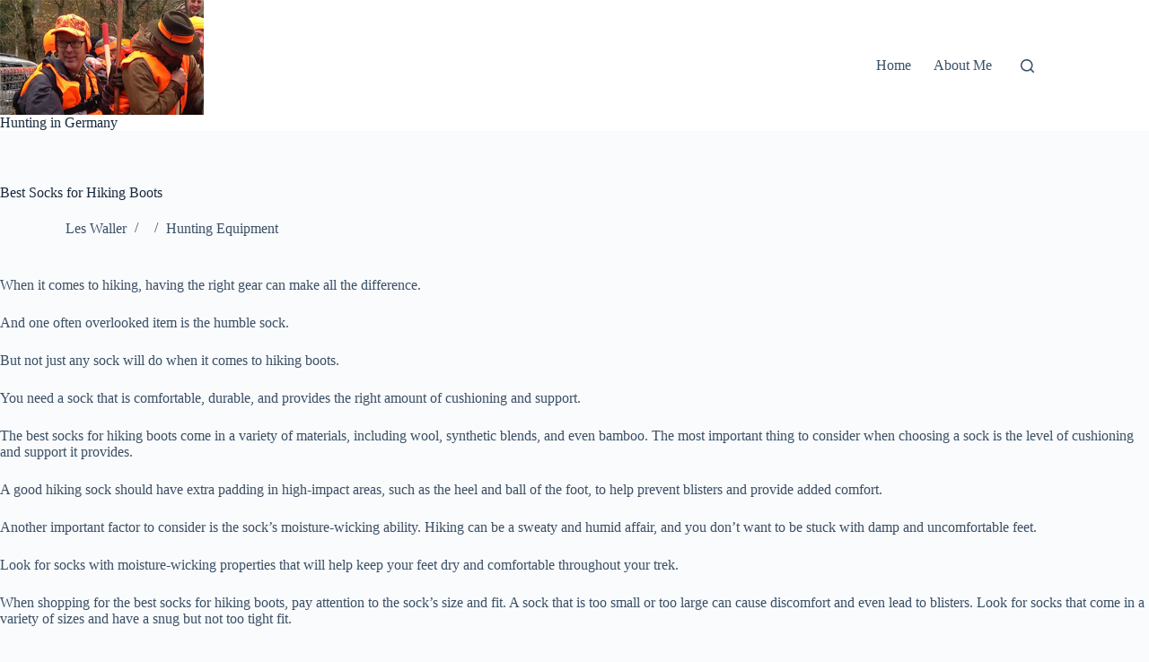

--- FILE ---
content_type: text/html; charset=utf-8
request_url: https://www.google.com/recaptcha/api2/aframe
body_size: 259
content:
<!DOCTYPE HTML><html><head><meta http-equiv="content-type" content="text/html; charset=UTF-8"></head><body><script nonce="V4-3Zz-P5rJyzfoaF5PDLQ">/** Anti-fraud and anti-abuse applications only. See google.com/recaptcha */ try{var clients={'sodar':'https://pagead2.googlesyndication.com/pagead/sodar?'};window.addEventListener("message",function(a){try{if(a.source===window.parent){var b=JSON.parse(a.data);var c=clients[b['id']];if(c){var d=document.createElement('img');d.src=c+b['params']+'&rc='+(localStorage.getItem("rc::a")?sessionStorage.getItem("rc::b"):"");window.document.body.appendChild(d);sessionStorage.setItem("rc::e",parseInt(sessionStorage.getItem("rc::e")||0)+1);localStorage.setItem("rc::h",'1769148701856');}}}catch(b){}});window.parent.postMessage("_grecaptcha_ready", "*");}catch(b){}</script></body></html>